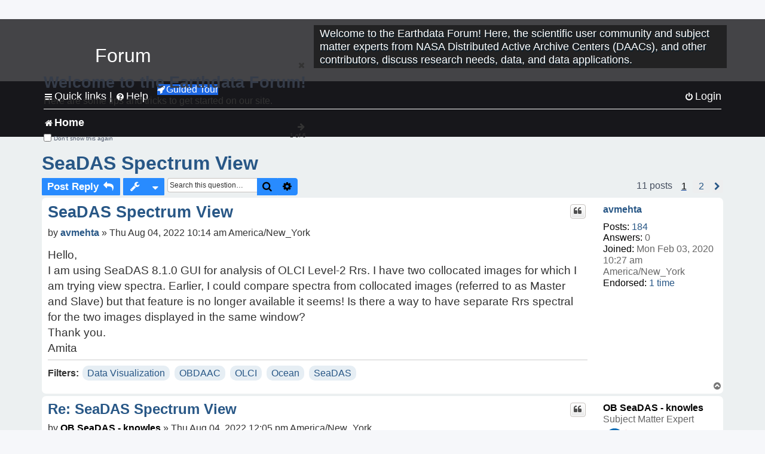

--- FILE ---
content_type: text/html; charset=UTF-8
request_url: https://forum.earthdata.nasa.gov/viewtopic.php?t=3380&sid=72f0173272bb2c1d2dd1f442e44a560e
body_size: 57850
content:
<!DOCTYPE html>
<html dir="ltr" lang="en-us">
<head>
<meta charset="utf-8" />
<meta http-equiv="X-UA-Compatible" content="IE=edge">
<meta name="viewport" content="width=device-width, initial-scale=1" />
<meta name="google-site-verification" content="xcNHvgwg5nBw1wZ2mw8I2wAQsiZHYdu6Z-XLEcnnZrM" />
<meta name="keywords" content="Data Visualization, OBDAAC, OLCI, Ocean, SeaDAS">
<title>SeaDAS Spectrum View - Earthdata Forum</title>

<!-- Uploading Earthdata UI Library -->
<!-- https://cdn.earthdata.nasa.gov/eui/latest/docs/index.html -->
<!-- Most recent compiled and tested CSS -->
<link href="https://cdn.earthdata.nasa.gov/eui/1.1.7/stylesheets/application.css" rel="stylesheet" />

<!-- Reference JQuery before eui.js-->
<script src="https://ajax.googleapis.com/ajax/libs/jquery/3.5.1/jquery.min.js"></script>
<!-- Latest compiled JavaScript-->
<script src="https://cdn.earthdata.nasa.gov/eui/1.1.7/js/eui.js"></script>

	<link rel="alternate" type="application/atom+xml" title="Feed - Earthdata Forum" href="/app.php/feed?sid=9471afd4bfbe7cc9de83e6f4ae0218b8">			<link rel="alternate" type="application/atom+xml" title="Feed - New Questions" href="/app.php/feed/topics?sid=9471afd4bfbe7cc9de83e6f4ae0218b8">		<link rel="alternate" type="application/atom+xml" title="Feed - Forum - Home" href="/app.php/feed/forum/7?sid=9471afd4bfbe7cc9de83e6f4ae0218b8">	<link rel="alternate" type="application/atom+xml" title="Feed - Question - SeaDAS Spectrum View" href="/app.php/feed/topic/3380?sid=9471afd4bfbe7cc9de83e6f4ae0218b8">	
	<link rel="canonical" href="https://forum.earthdata.nasa.gov/viewtopic.php?t=3380">

<!--
	phpBB style name: asdc
	Based on style:   prosilver (this is the default phpBB3 style)
-->

<!-- CSS files from prosilver  -->
<link href="/styles/prosilver/theme/stylesheet.css?assets_version=118" rel="stylesheet">
<link href="/styles/prosilver/theme/en_us/stylesheet.css" rel="stylesheet">


<link href="/assets/css/font-awesome.min.css?assets_version=118" rel="stylesheet">
<link href="/styles/asdc/theme/stylesheet.css?assets_version=118" rel="stylesheet">
<link href="/styles/asdc/theme/en_us/stylesheet.css?assets_version=118" rel="stylesheet">




<!--[if lte IE 9]>
	<link href="/styles/prosilver/theme/tweaks.css?assets_version=118" rel="stylesheet">
<![endif]-->

<!-- Google Tag Manager -->
<script>(function(w,d,s,l,i){w[l]=w[l]||[];w[l].push({'gtm.start':
new Date().getTime(),event:'gtm.js'});var f=d.getElementsByTagName(s)[0],
j=d.createElement(s),dl=l!='dataLayer'?'&l='+l:'';j.async=true;j.src=
'https://www.googletagmanager.com/gtm.js?id='+i+dl;f.parentNode.insertBefore(j,f);
})(window,document,'script','dataLayer','GTM-WNP7MLF');</script>
<!-- End Google Tag Manager -->


	
<link href="./ext/kinerity/bestanswer/styles/prosilver/theme/bestanswer.css?assets_version=118" rel="stylesheet" media="screen" />
<link href="./ext/paul999/mention/styles/all/theme/mention.css?assets_version=118" rel="stylesheet" media="screen" />
<link href="./ext/phpbb/pages/styles/prosilver/theme/pages_common.css?assets_version=118" rel="stylesheet" media="screen" />
<link href="./ext/robertheim/topictags/styles/prosilver/theme/rh_topictags.css?assets_version=118" rel="stylesheet" media="screen" />
<link href="./ext/sniper/tables/styles/prosilver/theme/tables.css?assets_version=118" rel="stylesheet" media="screen" />



<!-- CSS files from asdc  -->
<link href="/styles/asdc/theme/prosilver_overwrite.css" rel="stylesheet">
<link href="/styles/asdc/theme/custom.css" rel="stylesheet">
<link href="/styles/asdc/theme/toggle-switch.css" rel="stylesheet" />

<!-- Crazy Egg Heat Map Metrics Monitoring script -->
<script type="text/javascript" src="//script.crazyegg.com/pages/scripts/0013/2090.js" async="async"></script>
<script async type="text/javascript" src="https://dap.digitalgov.gov/Universal-Federated-Analytics-Min.js?agency=NASA&subagency=LARC" id="_fed_an_ua_tag"></script>
</head>
<body id="phpbb" class="nojs notouch section-viewtopic ltr ">
	<div id="earthdata-tophat2" style="height: 32px;"></div>

<!-- Google Tag Manager (noscript) -->
<noscript><iframe src="https://www.googletagmanager.com/ns.html?id=GTM-WNP7MLF"
height="0" width="0" style="display:none;visibility:hidden"></iframe></noscript>
<!-- End Google Tag Manager (noscript) -->

<!-- Add the Status banner -->
<div id="earthdata-notification-banner"></div>
<!-- End Status banner -->

<div id="wrap" class="wrap">
	<a id="top" class="top-anchor" accesskey="t"></a>
	<div id="page-header">
		<div class="headerbar" role="banner">
					<div class="inner">
				<div id="site-description" class="site-description">
					<a id="logo" class="logo" href="/viewforum.php?f=7&amp;sid=9471afd4bfbe7cc9de83e6f4ae0218b8" title="Home">
						<span class="site_logo">
							<!-- Insert Earthdata Forum text inside logo -->
							<h1>Forum</h1>
						</span>
						<span class="a-tag-alt-text">Home Logo</span>
					</a>
					<p>Welcome to the Earthdata Forum! Here, the scientific user community and subject matter experts from NASA Distributed Active Archive Centers (DAACs), and other contributors, discuss research needs, data, and data applications.</p>
					<p class="skiplink"><a href="#start_here">Skip to content</a></p>
				</div>
			</div>
					</div>
				<div class="navbar" role="navigation">
	<div class="inner">

	<ul id="nav-main" class="nav-main linklist" role="menubar">

		<li id="quick-links" class="quick-links dropdown-container responsive-menu" data-skip-responsive="true">
			<a href="#" class="dropdown-trigger">
				<i class="icon fa-bars fa-fw" aria-hidden="true"></i><span>Quick links</span>
			</a> <span class="verticalSeparator"> |</span>
			<div class="dropdown">
				<div class="pointer"><div class="pointer-inner"></div></div>
				<ul class="dropdown-contents" role="menu">
					
											<li class="separator"></li>
																									<li>
								<a href="./viewforum.php?f=7&noReplies=noResponse&amp;sid=9471afd4bfbe7cc9de83e6f4ae0218b8" role="menuitem">
									<i class="icon fa-file-o fa-fw icon-gray" aria-hidden="true"></i><span>Unanswered questions</span>
								</a>
							</li>
							<li>
								<a href="./search.php?search_id=active_topics&amp;sid=9471afd4bfbe7cc9de83e6f4ae0218b8" role="menuitem">
									<i class="icon fa-file-o fa-fw icon-blue" aria-hidden="true"></i><span>Active questions</span>
								</a>
							</li>
							
					
										<li class="separator"></li>

									</ul>
			</div>
		</li>

		
<li id="user-guides" class="quick-links dropdown-container responsive-menu" data-skip-responsive="true">
  <a href="#" class="dropdown-trigger">
    <i class="icon fa-question-circle fa-fw" aria-hidden="true"></i><span>Help</span>
  </a>
  <div class="dropdown">
    <div class="pointer">
      <div class="pointer-inner"></div>
    </div>
    <ul class="dropdown-contents" role="menu">
      <li data-last-responsive="true">
        <a href="/app.php/tag/Data+Recipes/AND?&amp;sid=9471afd4bfbe7cc9de83e6f4ae0218b8" title="Data recipes" role="menuitem">
            <i class="icon fa-book fa-fw" aria-hidden="true"></i><span>Data Recipes</span>
        </a>
      </li>
      <li data-last-responsive="true">
        <a href="/app.php/tag/FAQ/AND?&amp;sid=9471afd4bfbe7cc9de83e6f4ae0218b8" rel="help" title="Frequently Asked Questions" role="menuitem">
          <i class="icon fa-question-circle fa-fw" aria-hidden="true"></i><span>FAQ</span>
          <span class="screen-reader-only">(PDF will open in new tab)</span>
        </a>
      </li>
      <li data-last-responsive="true">
        <a href="https://forum.earthdata.nasa.gov/viewtopic.php?f=7&amp;t=129&amp;sid=9471afd4bfbe7cc9de83e6f4ae0218b8" title="Filter Definitions" role="menuitem">
            <i class="icon fa-book fa-fw" aria-hidden="true"></i><span>What do these filter items mean?</span>
        </a>
      </li>
      <li data-last-responsive="true">
        <a href="./viewforum.php?t=6207&amp;sid=9471afd4bfbe7cc9de83e6f4ae0218b8" role="menuitem">
          <i class="icon fa-file-o fa-fw icon-gray" aria-hidden="true"></i><span>How to Cite</span>
        </a>
      </li>
      <li data-last-responsive="true">
        <a href="ucp.php?mode=terms&amp;sid=9471afd4bfbe7cc9de83e6f4ae0218b8" title="Usage Terms and Copyright" role="menuitem" rel="nofollow noopener" target="_blank">
          <i class="icon fa-book fa-fw" aria-hidden="true"></i><span>Usage Terms and Copyright</span>
        </a>
      </li>
      <li data-last-responsive="true">
        <a href="/ext/asdc/asdc/files/userguide.pdf?sid=9471afd4bfbe7cc9de83e6f4ae0218b8" title="General User Guide" role="menuitem" rel="nofollow noopener" target="_blank">
          <i class="icon fa-file-pdf-o" aria-hidden="true"></i><span>General User Guide</span>
          <span class="screen-reader-only">(PDF will open in new tab)</span>
        </a>
      
                  </li>
      
    </ul>
  </div>
</li>		<button class="eui-btn guided-tour-button" id="guided-tour-modal-button" name="guided_tour_modal" href="#guided_tour_modal"><i class="icon fa-rocket" aria-hidden="true"></i>Guided Tour</button>
			<div id="guided_tour_modal" class="eui-modal-content tour-modals">
				<span style="float: right;" ><i class="icon fa-close" id="guided-tour-close" aria-hidden="true"></i></span>
				<h2 class="first confirm_redirect_link-text" style="font-size: 1.7rem; text-transform: none;">Welcome to the Earthdata Forum!</h2>
				<p id="tour_modal_content" style="font-size: 1rem; word-wrap: normal;">
				Here are some tips and tricks to get you started:
				</p>
				<img src=" " id="tour_modal_image"></img>
				<div>
					<div id="tour_buttons">
						<button id="guided-tour-modal-button-previous" name="guided_tour_modal2" href="#guided_tour_modal2"><i class="icon fa-arrow-left" aria-hidden="true"></i></button>
						<button id="guided-tour-modal-button-next" name="guided_tour_modal2" href="#guided_tour_modal2"><i class="icon fa-arrow-right" aria-hidden="true"></i></button>
					</div><br>
					
					<div id="tour-pagination">
					</div>
					
					<div id="do-not-show-div">
						<input type="checkbox" id="do-not-show" name="do-not-show" value="1">
						<label id="do-not-show-label" for="do-not-show"> Don't show this again</label><br>
					</div>
				</div>
			</div>
		
		<!-- <li data-last-responsive="true">
			<a rel="help" title="Frequently Asked Questions" role="menuitem">
				<i class="icon fa-book fa-fw" aria-hidden="true"></i><span>Data Recipes</span>
			</a>
		</li> -->


				
			<li class="rightside"  data-skip-responsive="true">
			<a href="./ucp.php?mode=login&amp;redirect=viewtopic.php%3Ft%3D3380&amp;sid=9471afd4bfbe7cc9de83e6f4ae0218b8" title="Login" accesskey="x" role="menuitem">
				<i class="icon fa-power-off fa-fw" aria-hidden="true"></i><span>Login</span>
			</a>
		</li>
						</ul>

	<ul id="nav-breadcrumbs" class="nav-breadcrumbs linklist navlinks" role="menubar">
				
		
		<li class="breadcrumbs" itemscope itemtype="https://schema.org/BreadcrumbList">

			
							<span class="crumb" itemtype="https://schema.org/ListItem" itemprop="itemListElement" itemscope><a itemprop="item" href="/viewforum.php?f=7&amp;sid=9471afd4bfbe7cc9de83e6f4ae0218b8" accesskey="h" data-navbar-reference="index"><i class="icon fa-home fa-fw"></i><span itemprop="name">Home</span></a><meta itemprop="position" content="1" /></span>
		
																	

					</li>

		
					<li class="rightside responsive-search">
				<a href="./search.php?sid=9471afd4bfbe7cc9de83e6f4ae0218b8" title="View the advanced search options" role="menuitem">
					<i class="icon fa-search fa-fw" aria-hidden="true"></i><span class="sr-only">Search</span>
				</a>
			</li>
			</ul>

	</div>
</div>
	</div>

	
	<a id="start_here" class="anchor"></a>
	<div id="page-body" class="page-body" role="main">
		
		<script>document.cookie = 'postingSelectedTags=; SameSite=Strict; expires=Thu, 01 Jan 1970 00:00:01 GMT;';</script>
<h2 class="topic-title"><a href="./viewtopic.php?t=3380&amp;sid=9471afd4bfbe7cc9de83e6f4ae0218b8">SeaDAS Spectrum View</a></h2>
<!-- NOTE: remove the style="display: none" when you want to have the forum description on the topic body -->
<div style="display: none !important;">Use this Forum to find information on, or ask a question about, NASA Earth Science data.<br /></div>
<input type="hidden" id="favorite_user_id" name="favorite_user_id" value="1">


<div class="action-bar bar-top">
	
			<a href="./posting.php?mode=reply&amp;t=3380&amp;sid=9471afd4bfbe7cc9de83e6f4ae0218b8" class="button" title="Post a reply">
							<span>Post Reply</span> <i class="icon fa-reply fa-fw" aria-hidden="true"></i>
					</a>
	
			<div class="dropdown-container dropdown-button-control topic-tools">
		<span title="Question tools" class="button button-secondary dropdown-trigger dropdown-select">
			<i class="icon fa-wrench fa-fw" aria-hidden="true"></i>
			<span class="caret"><i class="icon fa-sort-down fa-fw" aria-hidden="true"></i></span>
		</span>
		<div class="dropdown">
			<div class="pointer"><div class="pointer-inner"></div></div>
			<ul class="dropdown-contents">
																												<li>
					<a href="./viewtopic.php?t=3380&amp;sid=9471afd4bfbe7cc9de83e6f4ae0218b8&amp;view=print" title="Print view" accesskey="p">
						<i class="icon fa-print fa-fw" aria-hidden="true"></i><span>Print view</span>
					</a>
				</li>
											</ul>
		</div>
	</div>
	
			<div class="search-box" role="search">
			<form method="get" id="topic-search" action="./search.php?sid=9471afd4bfbe7cc9de83e6f4ae0218b8">
			<fieldset>
			<legend style="display:none;">Search</legend>
				<input class="inputbox search tiny"  type="search" name="keywords" id="search_keywords" size="20" placeholder="Search this question…" title="Search"/>
				<button class="button button-search" type="submit" title="Search">
					<i class="icon fa-search fa-fw" aria-hidden="true"></i><span class="sr-only">Search</span>
				</button>
				<a href="./search.php?sid=9471afd4bfbe7cc9de83e6f4ae0218b8" class="button button-search-end" title="Advanced search">
					<i class="icon fa-cog fa-fw" aria-hidden="true"></i><span class="sr-only">Advanced search</span>
				</a>
				<input type="hidden" name="t" value="3380" />
<input type="hidden" name="sf" value="msgonly" />
<input type="hidden" name="sid" value="9471afd4bfbe7cc9de83e6f4ae0218b8" />

			</fieldset>
			</form>
		</div>
	
	
			<div class="pagination">
			11 posts
							<ul>
		<li class="active"><span>1</span></li>
				<li><a class="inactive" href="./viewtopic.php?t=3380&amp;sid=9471afd4bfbe7cc9de83e6f4ae0218b8&amp;start=10" role="button"><span>2</span></a></li>
				<li class="arrow next"><a class="button-pagination button-icon-only" href="./viewtopic.php?t=3380&amp;sid=9471afd4bfbe7cc9de83e6f4ae0218b8&amp;start=10" rel="next" role="button"><i class="icon fa-chevron-right fa-fw" aria-hidden="true"></i><span class="sr-only">Next</span></a></li>
	</ul>
					</div>
		</div>




			<div id="p12092" class="post has-profile bg2">
		<div  class="inner ">

		<dl class="postprofile" id="profile12092">
			<dt class="no-profile-rank no-avatar">
				<div class="avatar-container">
																			</div>
								<a href="./memberlist.php?mode=viewprofile&amp;u=2175&amp;sid=9471afd4bfbe7cc9de83e6f4ae0218b8" class="username">avmehta</a>							</dt>

									
		<dd class="profile-posts"><strong>Posts:</strong> <a href="./search.php?author_id=2175&amp;sr=posts&amp;sid=9471afd4bfbe7cc9de83e6f4ae0218b8">184</a></dd>		<dd class="profile-joined"><strong>Joined:</strong> Mon Feb 03, 2020 10:27 am America/New_York</dd>		
		
		
<dd id="list_inner_hidden_container_12092" jxdom-closest="dl.postprofile" jxdom-find="dd.profile-joined" jxdom-action="before" >
<div class="profile-answers"><strong>Answers:</strong> 0</div>
</dd>
				    <!-- <dd class="profile-posts" data-user-give-id="2175"></dd> -->
    <dd class="profile-posts" data-user-receive-id="2175"><strong>Endorsed:</strong> <a href="/app.php/thankslist/givens/2175/false?tslash=&amp;sid=9471afd4bfbe7cc9de83e6f4ae0218b8">1 time</a></dd>

						
		</dl>

		<div class="postbody">
						<div id="post_content12092">

						<h3 class="first"><a href="#p12092">SeaDAS Spectrum View</a></h3>
			
																<ul class="post-buttons">
																																									<li>
							<a href="./posting.php?mode=quote&amp;p=12092&amp;sid=9471afd4bfbe7cc9de83e6f4ae0218b8" title="Reply with quote" class="button button-icon-only">
								<i class="icon fa-quote-left fa-fw" aria-hidden="true"></i><span class="sr-only">Quote</span>
							</a>
						</li>
															</ul>
							<ul style="float:right; list-style: none; padding-right: 3px">
	</ul>

						<p class="author">
								<span class="responsive-hide">by <strong><a href="./memberlist.php?mode=viewprofile&amp;u=2175&amp;sid=9471afd4bfbe7cc9de83e6f4ae0218b8" class="username">avmehta</a></strong> &raquo; </span>Thu Aug 04, 2022 10:14 am America/New_York
			</p>
			
			
			
			<div class="content">Hello,<br>
      I am using SeaDAS 8.1.0 GUI for analysis of OLCI Level-2 Rrs. I have two collocated images for which I am trying view spectra. Earlier, I could compare spectra from collocated images (referred to as Master and Slave) but that feature is no longer available it seems! Is there a way to have separate Rrs spectral for the two images displayed in the same window?<br>
Thank you.<br>
Amita</div>

			
			
									
						<div id='list_thanks12092'>
</div>
<div id='div_post_reput12092'>
</div>
			
			<hr/>
<strong>Filters:</strong>
	<div class="rh_tag"><a href="/app.php/tag/Data+Visualization?sid=9471afd4bfbe7cc9de83e6f4ae0218b8">Data Visualization</a></div>
	<div class="rh_tag"><a href="/app.php/tag/OBDAAC?sid=9471afd4bfbe7cc9de83e6f4ae0218b8">OBDAAC</a></div>
	<div class="rh_tag"><a href="/app.php/tag/OLCI?sid=9471afd4bfbe7cc9de83e6f4ae0218b8">OLCI</a></div>
	<div class="rh_tag"><a href="/app.php/tag/Ocean?sid=9471afd4bfbe7cc9de83e6f4ae0218b8">Ocean</a></div>
	<div class="rh_tag"><a href="/app.php/tag/SeaDAS?sid=9471afd4bfbe7cc9de83e6f4ae0218b8">SeaDAS</a></div>
			</div>

		</div>

				<div class="back2top">
						<a href="#top" class="top" title="Top">
				<i class="icon fa-chevron-circle-up fa-fw icon-gray" aria-hidden="true"></i>
				<span class="sr-only">Top</span>
			</a>
					</div>
		
		</div>
	</div>

	<hr class="divider" />
				<div id="p12098" class="post has-profile bg1">
		<div  class="inner ">

		<dl class="postprofile" id="profile12098">
			<dt class="has-profile-rank no-avatar">
				<div class="avatar-container">
																			</div>
								<a href="./memberlist.php?mode=viewprofile&amp;u=2495&amp;sid=9471afd4bfbe7cc9de83e6f4ae0218b8" style="color: #000000;" class="username-coloured-post">OB SeaDAS - knowles</a>							</dt>

						<dd class="profile-rank">Subject Matter Expert<br /><img src="./images/ranks/asdc_ranks/SMEsmallLng.png" alt="Subject Matter Expert" title="Subject Matter Expert" /></dd>			
		<dd class="profile-posts"><strong>Posts:</strong> <a href="./search.php?author_id=2495&amp;sr=posts&amp;sid=9471afd4bfbe7cc9de83e6f4ae0218b8">312</a></dd>		<dd class="profile-joined"><strong>Joined:</strong> Mon Apr 07, 2008 4:40 pm America/New_York</dd>		
		
		
<dd id="list_inner_hidden_container_12098" jxdom-closest="dl.postprofile" jxdom-find="dd.profile-joined" jxdom-action="before" >
<div class="profile-answers"><strong>Answers:</strong> 0</div>
</dd>
				    <!-- <dd class="profile-posts" data-user-give-id="2495"></dd> -->
    <dd class="profile-posts" data-user-receive-id="2495"><strong>Endorsed:</strong> <a href="/app.php/thankslist/givens/2495/false?tslash=&amp;sid=9471afd4bfbe7cc9de83e6f4ae0218b8">4 times</a></dd>

						
		</dl>

		<div class="postbody">
						<div id="post_content12098">

						<h3 ><a href="#p12098">Re: SeaDAS Spectrum View</a></h3>
			
																<ul class="post-buttons">
																																									<li>
							<a href="./posting.php?mode=quote&amp;p=12098&amp;sid=9471afd4bfbe7cc9de83e6f4ae0218b8" title="Reply with quote" class="button button-icon-only">
								<i class="icon fa-quote-left fa-fw" aria-hidden="true"></i><span class="sr-only">Quote</span>
							</a>
						</li>
															</ul>
							<ul style="float:right; list-style: none; padding-right: 3px">
	</ul>

						<p class="author">
								<span class="responsive-hide">by <strong><a href="./memberlist.php?mode=viewprofile&amp;u=2495&amp;sid=9471afd4bfbe7cc9de83e6f4ae0218b8" style="color: #000000;" class="username-coloured-post">OB SeaDAS - knowles</a></strong> &raquo; </span>Thu Aug 04, 2022 12:05 pm America/New_York
			</p>
			
			
			
			<div class="content">I think what you are asking about is the location of the Spectrum View tool.  For SeaDAS this tool is located in the Analysis toolbar, or can be found in Menu &gt; Optical &gt; Spectrum View.  Another way to find a tool is to type the tool name in the search field at the top right of SeaDAS 8<br>
<br>
For any file which is identified by SeaDAS as containing a spectral component in the data, the Spectrum View tool can display all the relevant bands in a single plot across the spectrum.<br>
<br>
To determine whether SeaDAS has identified a particular band as containing a spectral component, for an open file, in the File Manager right click on a band and select "Properties".  In the Properties window for the band, if the field "Spectral Wavelength" contains a value then SeaDAS can use this spectral component in tools such as Spectrum View.  If it does not contain a value, you can manually edit "Spectral Wavelength" if you wish.</div>

			
			
									
						<div id='list_thanks12098'>
</div>
<div id='div_post_reput12098'>
</div>
			
						</div>

		</div>

				<div class="back2top">
						<a href="#top" class="top" title="Top">
				<i class="icon fa-chevron-circle-up fa-fw icon-gray" aria-hidden="true"></i>
				<span class="sr-only">Top</span>
			</a>
					</div>
		
		</div>
	</div>

	<hr class="divider" />
				<div id="p12101" class="post has-profile bg2">
		<div  class="inner ">

		<dl class="postprofile" id="profile12101">
			<dt class="no-profile-rank no-avatar">
				<div class="avatar-container">
																			</div>
								<a href="./memberlist.php?mode=viewprofile&amp;u=2175&amp;sid=9471afd4bfbe7cc9de83e6f4ae0218b8" class="username">avmehta</a>							</dt>

									
		<dd class="profile-posts"><strong>Posts:</strong> <a href="./search.php?author_id=2175&amp;sr=posts&amp;sid=9471afd4bfbe7cc9de83e6f4ae0218b8">184</a></dd>		<dd class="profile-joined"><strong>Joined:</strong> Mon Feb 03, 2020 10:27 am America/New_York</dd>		
		
		
<dd id="list_inner_hidden_container_12101" jxdom-closest="dl.postprofile" jxdom-find="dd.profile-joined" jxdom-action="before" >
<div class="profile-answers"><strong>Answers:</strong> 0</div>
</dd>
				    <!-- <dd class="profile-posts" data-user-give-id="2175"></dd> -->
    <dd class="profile-posts" data-user-receive-id="2175"><strong>Endorsed:</strong> <a href="/app.php/thankslist/givens/2175/false?tslash=&amp;sid=9471afd4bfbe7cc9de83e6f4ae0218b8">1 time</a></dd>

						
		</dl>

		<div class="postbody">
						<div id="post_content12101">

						<h3 ><a href="#p12101">Re: SeaDAS Spectrum View</a></h3>
			
																<ul class="post-buttons">
																																									<li>
							<a href="./posting.php?mode=quote&amp;p=12101&amp;sid=9471afd4bfbe7cc9de83e6f4ae0218b8" title="Reply with quote" class="button button-icon-only">
								<i class="icon fa-quote-left fa-fw" aria-hidden="true"></i><span class="sr-only">Quote</span>
							</a>
						</li>
															</ul>
							<ul style="float:right; list-style: none; padding-right: 3px">
	</ul>

						<p class="author">
								<span class="responsive-hide">by <strong><a href="./memberlist.php?mode=viewprofile&amp;u=2175&amp;sid=9471afd4bfbe7cc9de83e6f4ae0218b8" class="username">avmehta</a></strong> &raquo; </span>Thu Aug 04, 2022 2:24 pm America/New_York
			</p>
			
			
			
			<div class="content">Hello,<br>
    I know where the 'spectrum view' is. The problem I have is with the filtering option! It is not the same as it was in the previous version! Earlier I used to be able to choose to plot Rhos or Rrs<br>
with different symbols (for example see the attached SpectralView1) -- now it just plots all spectral components and can't tell which one is which (SpectralView2)!  <br>
Thanks.<br>
Amita<div class="inline-attachment">
			
		
				<dl class="file">
			<dt class="attach-image"><img src="./download/file.php?id=731&amp;sid=9471afd4bfbe7cc9de83e6f4ae0218b8" class="postimage" alt="SpectralView1.png" onclick="viewableArea(this);" /></dt>
						<!-- <dd>SpectralView1.png (62.65 KiB) Not viewed yet</dd> -->
		</dl>
		
		
			</div><div class="inline-attachment">
			
		
				<dl class="file">
			<dt class="attach-image"><img src="./download/file.php?id=731&amp;sid=9471afd4bfbe7cc9de83e6f4ae0218b8" class="postimage" alt="SpectralView1.png" onclick="viewableArea(this);" /></dt>
						<!-- <dd>SpectralView1.png (62.65 KiB) Not viewed yet</dd> -->
		</dl>
		
		
			</div></div>

			
							<dl class="attachbox">
					<dt>
						Attachments
					</dt>
											<dd>
			
		
				<dl class="file">
			<dt class="attach-image"><img src="./download/file.php?id=732&amp;sid=9471afd4bfbe7cc9de83e6f4ae0218b8" class="postimage" alt="SpectralView2.png" onclick="viewableArea(this);" /></dt>
						<!-- <dd>SpectralView2.png (456.1 KiB) Not viewed yet</dd> -->
		</dl>
		
		
			</dd>
									</dl>
			
									
						<div id='list_thanks12101'>
</div>
<div id='div_post_reput12101'>
</div>
			
						</div>

		</div>

				<div class="back2top">
						<a href="#top" class="top" title="Top">
				<i class="icon fa-chevron-circle-up fa-fw icon-gray" aria-hidden="true"></i>
				<span class="sr-only">Top</span>
			</a>
					</div>
		
		</div>
	</div>

	<hr class="divider" />
				<div id="p12259" class="post has-profile bg1">
		<div  class="inner ">

		<dl class="postprofile" id="profile12259">
			<dt class="has-profile-rank no-avatar">
				<div class="avatar-container">
																			</div>
								<a href="./memberlist.php?mode=viewprofile&amp;u=2495&amp;sid=9471afd4bfbe7cc9de83e6f4ae0218b8" style="color: #000000;" class="username-coloured-post">OB SeaDAS - knowles</a>							</dt>

						<dd class="profile-rank">Subject Matter Expert<br /><img src="./images/ranks/asdc_ranks/SMEsmallLng.png" alt="Subject Matter Expert" title="Subject Matter Expert" /></dd>			
		<dd class="profile-posts"><strong>Posts:</strong> <a href="./search.php?author_id=2495&amp;sr=posts&amp;sid=9471afd4bfbe7cc9de83e6f4ae0218b8">312</a></dd>		<dd class="profile-joined"><strong>Joined:</strong> Mon Apr 07, 2008 4:40 pm America/New_York</dd>		
		
		
<dd id="list_inner_hidden_container_12259" jxdom-closest="dl.postprofile" jxdom-find="dd.profile-joined" jxdom-action="before" >
<div class="profile-answers"><strong>Answers:</strong> 0</div>
</dd>
				    <!-- <dd class="profile-posts" data-user-give-id="2495"></dd> -->
    <dd class="profile-posts" data-user-receive-id="2495"><strong>Endorsed:</strong> <a href="/app.php/thankslist/givens/2495/false?tslash=&amp;sid=9471afd4bfbe7cc9de83e6f4ae0218b8">4 times</a></dd>

						
		</dl>

		<div class="postbody">
						<div id="post_content12259">

						<h3 ><a href="#p12259">Re: SeaDAS Spectrum View</a></h3>
			
																<ul class="post-buttons">
																																									<li>
							<a href="./posting.php?mode=quote&amp;p=12259&amp;sid=9471afd4bfbe7cc9de83e6f4ae0218b8" title="Reply with quote" class="button button-icon-only">
								<i class="icon fa-quote-left fa-fw" aria-hidden="true"></i><span class="sr-only">Quote</span>
							</a>
						</li>
															</ul>
							<ul style="float:right; list-style: none; padding-right: 3px">
	</ul>

						<p class="author">
								<span class="responsive-hide">by <strong><a href="./memberlist.php?mode=viewprofile&amp;u=2495&amp;sid=9471afd4bfbe7cc9de83e6f4ae0218b8" style="color: #000000;" class="username-coloured-post">OB SeaDAS - knowles</a></strong> &raquo; </span>Tue Aug 16, 2022 2:04 pm America/New_York
			</p>
			
			
			
			<div class="content">I don't believe the problem you are experiencing is associated with any difference between SeaDAS 8.2.0 and the prior SeaDAS 7 versions.  The problem with your last plot is likely that you don't have your bands grouped together into folders in the File Manager.<br>
<br>
See the two attached images.  The bands need to be grouped into folders in order for Spectrum Plot to understand that particular bands should be grouped together in the plot.<br>
<br>
Grouped bands
<div class="inline-attachment">
			
		
				<dl class="file">
			<dt class="attach-image"><img src="./download/file.php?id=745&amp;sid=9471afd4bfbe7cc9de83e6f4ae0218b8" class="postimage" alt="grouped.png" onclick="viewableArea(this);" /></dt>
						<!-- <dd>grouped.png (59.86 KiB) Not viewed yet</dd> -->
		</dl>
		
		
			</div>

Ungrouped bands
<div class="inline-attachment">
			
		
				<dl class="file">
			<dt class="attach-image"><img src="./download/file.php?id=746&amp;sid=9471afd4bfbe7cc9de83e6f4ae0218b8" class="postimage" alt="ungrouped.png" onclick="viewableArea(this);" /></dt>
						<!-- <dd>ungrouped.png (56.76 KiB) Not viewed yet</dd> -->
		</dl>
		
		
			</div>

To group the bands you can right click on the filename in the File Manager, then select properties, then specify the grouping in the field "Band Grouping" as a colon delimited string.  For instance "Rrs:rhos:nLw"<br>
<br>
Files such as the NASA OBDAAC level 2 files, can be loaded and recognized by SeaDAS, and predefined band groupings will be applied by default.  Files which don't have a reader which specifically groups the bands, may or may not group the band depending on the metadata of the file and how the file is imported into SeaDAS.</div>

			
			
									
						<div id='list_thanks12259'>
</div>
<div id='div_post_reput12259'>
</div>
			
						</div>

		</div>

				<div class="back2top">
						<a href="#top" class="top" title="Top">
				<i class="icon fa-chevron-circle-up fa-fw icon-gray" aria-hidden="true"></i>
				<span class="sr-only">Top</span>
			</a>
					</div>
		
		</div>
	</div>

	<hr class="divider" />
				<div id="p13001" class="post has-profile bg2">
		<div  class="inner ">

		<dl class="postprofile" id="profile13001">
			<dt class="no-profile-rank no-avatar">
				<div class="avatar-container">
																			</div>
								<a href="./memberlist.php?mode=viewprofile&amp;u=2175&amp;sid=9471afd4bfbe7cc9de83e6f4ae0218b8" class="username">avmehta</a>							</dt>

									
		<dd class="profile-posts"><strong>Posts:</strong> <a href="./search.php?author_id=2175&amp;sr=posts&amp;sid=9471afd4bfbe7cc9de83e6f4ae0218b8">184</a></dd>		<dd class="profile-joined"><strong>Joined:</strong> Mon Feb 03, 2020 10:27 am America/New_York</dd>		
		
		
<dd id="list_inner_hidden_container_13001" jxdom-closest="dl.postprofile" jxdom-find="dd.profile-joined" jxdom-action="before" >
<div class="profile-answers"><strong>Answers:</strong> 0</div>
</dd>
				    <!-- <dd class="profile-posts" data-user-give-id="2175"></dd> -->
    <dd class="profile-posts" data-user-receive-id="2175"><strong>Endorsed:</strong> <a href="/app.php/thankslist/givens/2175/false?tslash=&amp;sid=9471afd4bfbe7cc9de83e6f4ae0218b8">1 time</a></dd>

						
		</dl>

		<div class="postbody">
						<div id="post_content13001">

						<h3 ><a href="#p13001">Re: SeaDAS Spectrum View</a></h3>
			
																<ul class="post-buttons">
																																									<li>
							<a href="./posting.php?mode=quote&amp;p=13001&amp;sid=9471afd4bfbe7cc9de83e6f4ae0218b8" title="Reply with quote" class="button button-icon-only">
								<i class="icon fa-quote-left fa-fw" aria-hidden="true"></i><span class="sr-only">Quote</span>
							</a>
						</li>
															</ul>
							<ul style="float:right; list-style: none; padding-right: 3px">
	</ul>

						<p class="author">
								<span class="responsive-hide">by <strong><a href="./memberlist.php?mode=viewprofile&amp;u=2175&amp;sid=9471afd4bfbe7cc9de83e6f4ae0218b8" class="username">avmehta</a></strong> &raquo; </span>Tue Nov 01, 2022 3:06 pm America/New_York
			</p>
			
			
			
			<div class="content">Hi Danny, <br>
      Thanks for your previous email, which was a while ago! <br>
I have a question about grouping bands. If I am using a file with two collocated images, I have two sets of Rrs. How do I group them in different 'band groups'? I don't see a way to highlight and select bands. <br>
Thank you.<br>
Amita</div>

			
			
									
						<div id='list_thanks13001'>
</div>
<div id='div_post_reput13001'>
</div>
			
						</div>

		</div>

				<div class="back2top">
						<a href="#top" class="top" title="Top">
				<i class="icon fa-chevron-circle-up fa-fw icon-gray" aria-hidden="true"></i>
				<span class="sr-only">Top</span>
			</a>
					</div>
		
		</div>
	</div>

	<hr class="divider" />
				<div id="p13021" class="post has-profile bg1">
		<div  class="inner ">

		<dl class="postprofile" id="profile13021">
			<dt class="has-profile-rank no-avatar">
				<div class="avatar-container">
																			</div>
								<a href="./memberlist.php?mode=viewprofile&amp;u=2495&amp;sid=9471afd4bfbe7cc9de83e6f4ae0218b8" style="color: #000000;" class="username-coloured-post">OB SeaDAS - knowles</a>							</dt>

						<dd class="profile-rank">Subject Matter Expert<br /><img src="./images/ranks/asdc_ranks/SMEsmallLng.png" alt="Subject Matter Expert" title="Subject Matter Expert" /></dd>			
		<dd class="profile-posts"><strong>Posts:</strong> <a href="./search.php?author_id=2495&amp;sr=posts&amp;sid=9471afd4bfbe7cc9de83e6f4ae0218b8">312</a></dd>		<dd class="profile-joined"><strong>Joined:</strong> Mon Apr 07, 2008 4:40 pm America/New_York</dd>		
		
		
<dd id="list_inner_hidden_container_13021" jxdom-closest="dl.postprofile" jxdom-find="dd.profile-joined" jxdom-action="before" >
<div class="profile-answers"><strong>Answers:</strong> 0</div>
</dd>
				    <!-- <dd class="profile-posts" data-user-give-id="2495"></dd> -->
    <dd class="profile-posts" data-user-receive-id="2495"><strong>Endorsed:</strong> <a href="/app.php/thankslist/givens/2495/false?tslash=&amp;sid=9471afd4bfbe7cc9de83e6f4ae0218b8">4 times</a></dd>

						
		</dl>

		<div class="postbody">
						<div id="post_content13021">

						<h3 ><a href="#p13021">Re: SeaDAS Spectrum View</a></h3>
			
																<ul class="post-buttons">
																																									<li>
							<a href="./posting.php?mode=quote&amp;p=13021&amp;sid=9471afd4bfbe7cc9de83e6f4ae0218b8" title="Reply with quote" class="button button-icon-only">
								<i class="icon fa-quote-left fa-fw" aria-hidden="true"></i><span class="sr-only">Quote</span>
							</a>
						</li>
															</ul>
							<ul style="float:right; list-style: none; padding-right: 3px">
	</ul>

						<p class="author">
								<span class="responsive-hide">by <strong><a href="./memberlist.php?mode=viewprofile&amp;u=2495&amp;sid=9471afd4bfbe7cc9de83e6f4ae0218b8" style="color: #000000;" class="username-coloured-post">OB SeaDAS - knowles</a></strong> &raquo; </span>Wed Nov 02, 2022 11:20 am America/New_York
			</p>
			
			
			
			<div class="content">Can you post a screenshot of the File Manager GUI, it's bands in the folder, so we can know what you are trying to group?  Also explain what your desired grouping is.</div>

			
			
									
						<div id='list_thanks13021'>
</div>
<div id='div_post_reput13021'>
</div>
			
						</div>

		</div>

				<div class="back2top">
						<a href="#top" class="top" title="Top">
				<i class="icon fa-chevron-circle-up fa-fw icon-gray" aria-hidden="true"></i>
				<span class="sr-only">Top</span>
			</a>
					</div>
		
		</div>
	</div>

	<hr class="divider" />
				<div id="p13067" class="post has-profile bg2">
		<div  class="inner ">

		<dl class="postprofile" id="profile13067">
			<dt class="no-profile-rank no-avatar">
				<div class="avatar-container">
																			</div>
								<a href="./memberlist.php?mode=viewprofile&amp;u=2175&amp;sid=9471afd4bfbe7cc9de83e6f4ae0218b8" class="username">avmehta</a>							</dt>

									
		<dd class="profile-posts"><strong>Posts:</strong> <a href="./search.php?author_id=2175&amp;sr=posts&amp;sid=9471afd4bfbe7cc9de83e6f4ae0218b8">184</a></dd>		<dd class="profile-joined"><strong>Joined:</strong> Mon Feb 03, 2020 10:27 am America/New_York</dd>		
		
		
<dd id="list_inner_hidden_container_13067" jxdom-closest="dl.postprofile" jxdom-find="dd.profile-joined" jxdom-action="before" >
<div class="profile-answers"><strong>Answers:</strong> 0</div>
</dd>
				    <!-- <dd class="profile-posts" data-user-give-id="2175"></dd> -->
    <dd class="profile-posts" data-user-receive-id="2175"><strong>Endorsed:</strong> <a href="/app.php/thankslist/givens/2175/false?tslash=&amp;sid=9471afd4bfbe7cc9de83e6f4ae0218b8">1 time</a></dd>

						
		</dl>

		<div class="postbody">
						<div id="post_content13067">

						<h3 ><a href="#p13067">Re: SeaDAS Spectrum View</a></h3>
			
																<ul class="post-buttons">
																																									<li>
							<a href="./posting.php?mode=quote&amp;p=13067&amp;sid=9471afd4bfbe7cc9de83e6f4ae0218b8" title="Reply with quote" class="button button-icon-only">
								<i class="icon fa-quote-left fa-fw" aria-hidden="true"></i><span class="sr-only">Quote</span>
							</a>
						</li>
															</ul>
							<ul style="float:right; list-style: none; padding-right: 3px">
	</ul>

						<p class="author">
								<span class="responsive-hide">by <strong><a href="./memberlist.php?mode=viewprofile&amp;u=2175&amp;sid=9471afd4bfbe7cc9de83e6f4ae0218b8" class="username">avmehta</a></strong> &raquo; </span>Fri Nov 04, 2022 9:00 am America/New_York
			</p>
			
			
			
			<div class="content">Please see the attached image of the bands from the SeaDAS File Manager. I want to group Rrs from the two groups shown in columns 3 and 4 and plot spectra on the same plot.<br>
Thank you for your help.<br>
Amita<div class="inline-attachment">
			
		
				<dl class="file">
			<dt class="attach-image"><img src="./download/file.php?id=799&amp;sid=9471afd4bfbe7cc9de83e6f4ae0218b8" class="postimage" alt="Bands.png" onclick="viewableArea(this);" /></dt>
						<!-- <dd>Bands.png (165 KiB) Not viewed yet</dd> -->
		</dl>
		
		
			</div></div>

			
			
									
						<div id='list_thanks13067'>
</div>
<div id='div_post_reput13067'>
</div>
			
						</div>

		</div>

				<div class="back2top">
						<a href="#top" class="top" title="Top">
				<i class="icon fa-chevron-circle-up fa-fw icon-gray" aria-hidden="true"></i>
				<span class="sr-only">Top</span>
			</a>
					</div>
		
		</div>
	</div>

	<hr class="divider" />
				<div id="p13070" class="post has-profile bg1">
		<div  class="inner ">

		<dl class="postprofile" id="profile13070">
			<dt class="has-profile-rank no-avatar">
				<div class="avatar-container">
																			</div>
								<a href="./memberlist.php?mode=viewprofile&amp;u=2495&amp;sid=9471afd4bfbe7cc9de83e6f4ae0218b8" style="color: #000000;" class="username-coloured-post">OB SeaDAS - knowles</a>							</dt>

						<dd class="profile-rank">Subject Matter Expert<br /><img src="./images/ranks/asdc_ranks/SMEsmallLng.png" alt="Subject Matter Expert" title="Subject Matter Expert" /></dd>			
		<dd class="profile-posts"><strong>Posts:</strong> <a href="./search.php?author_id=2495&amp;sr=posts&amp;sid=9471afd4bfbe7cc9de83e6f4ae0218b8">312</a></dd>		<dd class="profile-joined"><strong>Joined:</strong> Mon Apr 07, 2008 4:40 pm America/New_York</dd>		
		
		
<dd id="list_inner_hidden_container_13070" jxdom-closest="dl.postprofile" jxdom-find="dd.profile-joined" jxdom-action="before" >
<div class="profile-answers"><strong>Answers:</strong> 0</div>
</dd>
				    <!-- <dd class="profile-posts" data-user-give-id="2495"></dd> -->
    <dd class="profile-posts" data-user-receive-id="2495"><strong>Endorsed:</strong> <a href="/app.php/thankslist/givens/2495/false?tslash=&amp;sid=9471afd4bfbe7cc9de83e6f4ae0218b8">4 times</a></dd>

						
		</dl>

		<div class="postbody">
						<div id="post_content13070">

						<h3 ><a href="#p13070">Re: SeaDAS Spectrum View</a></h3>
			
																<ul class="post-buttons">
																																									<li>
							<a href="./posting.php?mode=quote&amp;p=13070&amp;sid=9471afd4bfbe7cc9de83e6f4ae0218b8" title="Reply with quote" class="button button-icon-only">
								<i class="icon fa-quote-left fa-fw" aria-hidden="true"></i><span class="sr-only">Quote</span>
							</a>
						</li>
															</ul>
							<ul style="float:right; list-style: none; padding-right: 3px">
	</ul>

						<p class="author">
								<span class="responsive-hide">by <strong><a href="./memberlist.php?mode=viewprofile&amp;u=2495&amp;sid=9471afd4bfbe7cc9de83e6f4ae0218b8" style="color: #000000;" class="username-coloured-post">OB SeaDAS - knowles</a></strong> &raquo; </span>Fri Nov 04, 2022 10:32 am America/New_York
			</p>
			
			
			
			<div class="content">Hi Amita,<br>
<br>
SeaDAS bands cannot be grouped into folders by selectively highlighting them.  However they can be grouped by specifying a colon delimited string mentioned earlier in this thread.<br>
<br>
SeaDAS additionally supports the use of the wildcard character "*" for grouping bands.  To create the particular grouping which you are asking about, in the "File Manager" GUI, right-click on the file name and select properties.  Then set Band Grouping = Rrs_*_M:Rrs_*_S<br>
<br>
<br>
<br>

<div class="inline-attachment">
			
		
				<dl class="file">
			<dt class="attach-image"><img src="./download/file.php?id=800&amp;sid=9471afd4bfbe7cc9de83e6f4ae0218b8" class="postimage" alt="forumreply.png" onclick="viewableArea(this);" /></dt>
						<!-- <dd>forumreply.png (413.9 KiB) Not viewed yet</dd> -->
		</dl>
		
		
			</div></div>

			
			
									
						<div id='list_thanks13070'>
</div>
<div id='div_post_reput13070'>
</div>
			
						</div>

		</div>

				<div class="back2top">
						<a href="#top" class="top" title="Top">
				<i class="icon fa-chevron-circle-up fa-fw icon-gray" aria-hidden="true"></i>
				<span class="sr-only">Top</span>
			</a>
					</div>
		
		</div>
	</div>

	<hr class="divider" />
				<div id="p13130" class="post has-profile bg2">
		<div  class="inner ">

		<dl class="postprofile" id="profile13130">
			<dt class="no-profile-rank no-avatar">
				<div class="avatar-container">
																			</div>
								<a href="./memberlist.php?mode=viewprofile&amp;u=2175&amp;sid=9471afd4bfbe7cc9de83e6f4ae0218b8" class="username">avmehta</a>							</dt>

									
		<dd class="profile-posts"><strong>Posts:</strong> <a href="./search.php?author_id=2175&amp;sr=posts&amp;sid=9471afd4bfbe7cc9de83e6f4ae0218b8">184</a></dd>		<dd class="profile-joined"><strong>Joined:</strong> Mon Feb 03, 2020 10:27 am America/New_York</dd>		
		
		
<dd id="list_inner_hidden_container_13130" jxdom-closest="dl.postprofile" jxdom-find="dd.profile-joined" jxdom-action="before" >
<div class="profile-answers"><strong>Answers:</strong> 0</div>
</dd>
				    <!-- <dd class="profile-posts" data-user-give-id="2175"></dd> -->
    <dd class="profile-posts" data-user-receive-id="2175"><strong>Endorsed:</strong> <a href="/app.php/thankslist/givens/2175/false?tslash=&amp;sid=9471afd4bfbe7cc9de83e6f4ae0218b8">1 time</a></dd>

						
		</dl>

		<div class="postbody">
						<div id="post_content13130">

						<h3 ><a href="#p13130">Re: SeaDAS Spectrum View</a></h3>
			
																<ul class="post-buttons">
																																									<li>
							<a href="./posting.php?mode=quote&amp;p=13130&amp;sid=9471afd4bfbe7cc9de83e6f4ae0218b8" title="Reply with quote" class="button button-icon-only">
								<i class="icon fa-quote-left fa-fw" aria-hidden="true"></i><span class="sr-only">Quote</span>
							</a>
						</li>
															</ul>
							<ul style="float:right; list-style: none; padding-right: 3px">
	</ul>

						<p class="author">
								<span class="responsive-hide">by <strong><a href="./memberlist.php?mode=viewprofile&amp;u=2175&amp;sid=9471afd4bfbe7cc9de83e6f4ae0218b8" class="username">avmehta</a></strong> &raquo; </span>Thu Nov 10, 2022 8:37 am America/New_York
			</p>
			
			
			
			<div class="content">Hi Danny,<br>
  Thanks much, this works!<br>
Amita</div>

			
			
									
						<div id='list_thanks13130'>
</div>
<div id='div_post_reput13130'>
</div>
			
						</div>

		</div>

				<div class="back2top">
						<a href="#top" class="top" title="Top">
				<i class="icon fa-chevron-circle-up fa-fw icon-gray" aria-hidden="true"></i>
				<span class="sr-only">Top</span>
			</a>
					</div>
		
		</div>
	</div>

	<hr class="divider" />
				<div id="p19018" class="post has-profile bg1">
		<div  class="inner ">

		<dl class="postprofile" id="profile19018">
			<dt class="no-profile-rank no-avatar">
				<div class="avatar-container">
																			</div>
								<a href="./memberlist.php?mode=viewprofile&amp;u=2663&amp;sid=9471afd4bfbe7cc9de83e6f4ae0218b8" class="username">oo_processing</a>							</dt>

									
		<dd class="profile-posts"><strong>Posts:</strong> <a href="./search.php?author_id=2663&amp;sr=posts&amp;sid=9471afd4bfbe7cc9de83e6f4ae0218b8">342</a></dd>		<dd class="profile-joined"><strong>Joined:</strong> Wed Apr 06, 2005 12:11 pm America/New_York</dd>		
		
		
<dd id="list_inner_hidden_container_19018" jxdom-closest="dl.postprofile" jxdom-find="dd.profile-joined" jxdom-action="before" >
<div class="profile-answers"><strong>Answers:</strong> 0</div>
</dd>
				    <!-- <dd class="profile-posts" data-user-give-id="2663"><strong>Has&nbsp;endorsed:</strong> <a href="/app.php/thankslist/givens/2663/true?tslash=&amp;sid=9471afd4bfbe7cc9de83e6f4ae0218b8">10 times</a></dd> -->
    <dd class="profile-posts" data-user-receive-id="2663"><strong>Endorsed:</strong> <a href="/app.php/thankslist/givens/2663/false?tslash=&amp;sid=9471afd4bfbe7cc9de83e6f4ae0218b8">3 times</a></dd>

						
		</dl>

		<div class="postbody">
						<div id="post_content19018">

						<h3 ><a href="#p19018">Re: SeaDAS Spectrum View</a></h3>
			
																<ul class="post-buttons">
																																									<li>
							<a href="./posting.php?mode=quote&amp;p=19018&amp;sid=9471afd4bfbe7cc9de83e6f4ae0218b8" title="Reply with quote" class="button button-icon-only">
								<i class="icon fa-quote-left fa-fw" aria-hidden="true"></i><span class="sr-only">Quote</span>
							</a>
						</li>
															</ul>
							<ul style="float:right; list-style: none; padding-right: 3px">
	</ul>

						<p class="author">
								<span class="responsive-hide">by <strong><a href="./memberlist.php?mode=viewprofile&amp;u=2663&amp;sid=9471afd4bfbe7cc9de83e6f4ae0218b8" class="username">oo_processing</a></strong> &raquo; </span>Thu May 16, 2024 4:44 pm America/New_York
			</p>
			
			
			
			<div class="content">Hello,<br>
<br>
This really helps. Thanks! <br>
However, I have a new question to ask. For some reasons, our data files read (for example) 'Rrs_443' instead of 'Rrs_443 (443.0 nm)' in SeaDAS (I have the latest 9.0.1). Using 'Band Grouping', I can have all Rrs_xxx grouped, but 'Spectrum View' stops at 'Collecting spectral information...'<br>
Right click 'Rrs_443' -&gt; Properties -&gt; Spectral Wavelength = 0.0; I think that's the reason. I typed in numbers, then the 'Spectrum View' works. So,  can I suggest a function, let 'Band Grouping' smartly grab the number and fill in the 'Spectral Wavelength' property?<br>
<br>
Thanks!<br>
Yuyuan</div>

			
			
									
						<div id='list_thanks19018'>
</div>
<div id='div_post_reput19018'>
</div>
			
						</div>

		</div>

				<div class="back2top">
						<a href="#top" class="top" title="Top">
				<i class="icon fa-chevron-circle-up fa-fw icon-gray" aria-hidden="true"></i>
				<span class="sr-only">Top</span>
			</a>
					</div>
		
		</div>
	</div>

	<hr class="divider" />
	

	<div class="action-bar bar-bottom">
	
			<a href="./posting.php?mode=reply&amp;t=3380&amp;sid=9471afd4bfbe7cc9de83e6f4ae0218b8" class="button" title="Post a reply">
							<span>Post Reply</span> <i class="icon fa-reply fa-fw" aria-hidden="true"></i>
					</a>
		
		<div class="dropdown-container dropdown-button-control topic-tools">
		<span title="Question tools" class="button button-secondary dropdown-trigger dropdown-select">
			<i class="icon fa-wrench fa-fw" aria-hidden="true"></i>
			<span class="caret"><i class="icon fa-sort-down fa-fw" aria-hidden="true"></i></span>
		</span>
		<div class="dropdown">
			<div class="pointer"><div class="pointer-inner"></div></div>
			<ul class="dropdown-contents">
																												<li>
					<a href="./viewtopic.php?t=3380&amp;sid=9471afd4bfbe7cc9de83e6f4ae0218b8&amp;view=print" title="Print view" accesskey="p">
						<i class="icon fa-print fa-fw" aria-hidden="true"></i><span>Print view</span>
					</a>
				</li>
											</ul>
		</div>
	</div>

			<form method="post" action="./viewtopic.php?t=3380&amp;sid=9471afd4bfbe7cc9de83e6f4ae0218b8">
		<div class="dropdown-container dropdown-container-left dropdown-button-control sort-tools">
	<span title="Display and sorting options" class="button button-secondary dropdown-trigger dropdown-select">
		<i class="icon fa-sort-amount-asc fa-fw" aria-hidden="true"></i>
		<span class="caret"><i class="icon fa-sort-down fa-fw" aria-hidden="true"></i></span>
	</span>
	<div class="dropdown hidden">
		<div class="pointer"><div class="pointer-inner"></div></div>
		<div class="dropdown-contents">
			<fieldset class="display-options">
			<legend style="display:none;">SORT</legend>
							<label>Display: <select name="st" id="st"><option value="0" selected="selected">All posts</option><option value="1">1 day</option><option value="7">7 days</option><option value="14">2 weeks</option><option value="30">1 month</option><option value="90">3 months</option><option value="180">6 months</option><option value="365">1 year</option></select></label>
								<label>Sort by: <select name="sk" id="sk"><option value="a">Author</option><option value="t" selected="selected">Post time</option><option value="s">Subject</option></select></label>
				<label>Direction: <select name="sd" id="sd"><option value="a" selected="selected">Ascending</option><option value="d">Descending</option></select></label>
								<hr class="dashed" />
				<input type="submit" class="button2" name="sort" value="Go" />
						</fieldset>
		</div>
	</div>
</div>


		</form>
	
	
	
			<div class="pagination">
			11 posts
							<ul>
		<li class="active"><span>1</span></li>
				<li><a class="inactive" href="./viewtopic.php?t=3380&amp;sid=9471afd4bfbe7cc9de83e6f4ae0218b8&amp;start=10" role="button"><span>2</span></a></li>
				<li class="arrow next"><a class="button-pagination button-icon-only" href="./viewtopic.php?t=3380&amp;sid=9471afd4bfbe7cc9de83e6f4ae0218b8&amp;start=10" rel="next" role="button"><i class="icon fa-chevron-right fa-fw" aria-hidden="true"></i><span class="sr-only">Next</span></a></li>
	</ul>
					</div>
	</div>


<div class="action-bar actions-jump">
		<p class="jumpbox-return">
		<a href="./viewforum.php?f=7&amp;sid=9471afd4bfbe7cc9de83e6f4ae0218b8" class="left-box arrow-left" accesskey="r">
			<i class="icon fa-angle-left fa-fw icon-black" aria-hidden="true"></i><span>Return to “Home”</span>
		</a>
	</p>
	
		<div class="jumpbox dropdown-container dropdown-container-right dropdown-up dropdown-left dropdown-button-control" id="jumpbox">
			<span title="Jump to" class="button button-secondary dropdown-trigger dropdown-select">
				<span>Jump to</span>
				<span class="caret"><i class="icon fa-sort-down fa-fw" aria-hidden="true"></i></span>
			</span>
		<div class="dropdown">
			<div class="pointer"><div class="pointer-inner"></div></div>
			<ul class="dropdown-contents">
																				<li><a href="./viewforum.php?f=7&amp;sid=9471afd4bfbe7cc9de83e6f4ae0218b8" class="jumpbox-forum-link"> <span> Home</span></a></li>
											</ul>
		</div>
	</div>

	</div>


			</div>


<div id="page-footer" class="page-footer" role="contentinfo">
	<div class="navbar" role="navigation">
	<div class="inner">

	<ul id="nav-footer" class="nav-footer linklist" role="menubar">
		<li class="breadcrumbs">
									<span class="crumb"><a href="/viewforum.php?f=7&amp;sid=9471afd4bfbe7cc9de83e6f4ae0218b8" data-navbar-reference="index"><i class="icon fa-home fa-fw" aria-hidden="true"></i><span>Home</span></a></span>					</li>
		
				<li class="rightside">All times are <span title="America/New York">UTC-05:00</span></li>
														<li class="rightside">
			<a href="/app.php/daac-resources?sid=9471afd4bfbe7cc9de83e6f4ae0218b8" role="menuitem">
				<i class="icon fa-archive fa-fw" aria-hidden="true"></i><span>NASA Distributed Active Archive Centers (DAACs) and Forum Contributors</span>
			</a>
		</li>
								</ul>

	</div>
</div>

	<div class="copyright">
				<p class="footer-row">
			<span class="footer-copyright">Powered by <a href="https://www.phpbb.com/">phpBB</a>&reg; Forum Software &copy; phpBB Limited</span>
		</p>
						<p class="footer-row">
			<a class="footer-link" href="./ucp.php?mode=privacy&amp;sid=9471afd4bfbe7cc9de83e6f4ae0218b8" title="Privacy Policy">
				<span class="footer-link-text">Privacy Policy</span>
			</a>
			|
			<a class="footer-link" href="./ucp.php?mode=terms&amp;sid=9471afd4bfbe7cc9de83e6f4ae0218b8" title="Usage Terms and Copyright">
				<span class="footer-link-text">Usage Terms and Copyright</span>
			</a>
			|
			<a class="footer-link" href="https://www.nasa.gov/accessibility/" title="Accessibility">
				<span class="footer-link-text">Accessibility</span>
			</a>
			|
			<a class="footer-link" href="./ucp.php?mode=login&amp;launchpad=true&amp;sid=9471afd4bfbe7cc9de83e6f4ae0218b8" title="Moderators">
				<span class="footer-link-text">Moderators</span>
			</a>
		</p>
					</div>

	<div id="darkenwrapper" class="darkenwrapper" data-ajax-error-title="AJAX error" data-ajax-error-text="Something went wrong when processing your request." data-ajax-error-text-abort="User aborted request." data-ajax-error-text-timeout="Your request timed out; please try again." data-ajax-error-text-parsererror="Something went wrong with the request and the server returned an invalid reply.">
		<div id="darken" class="darken">&nbsp;</div>
	</div>

	<div id="phpbb_alert" class="phpbb_alert" data-l-err="Error" data-l-timeout-processing-req="Request timed out.">
		<a href="#" class="alert_close">
			<i class="icon fa-times-circle fa-fw" aria-hidden="true"></i>
			<span class="a-tag-alt-text">Close Alert</span>
		</a>
		<span class="alert_title">&nbsp;</span><p class="alert_text"></p>
	</div>
	<div id="phpbb_confirm" class="phpbb_alert">
		<a href="#" class="alert_close">
			<i class="icon fa-times-circle fa-fw" aria-hidden="true"></i>
			<span class="a-tag-alt-text">Close Alert</span>
		</a>
		<div class="alert_text"></div>
	</div>
</div>

</div>

<div>
	<a id="bottom" class="anchor" accesskey="z"></a>
	<img class="sr-only" aria-hidden="true" src="&#x2F;app.php&#x2F;cron&#x2F;cron.task.text_reparser.poll_option&#x3F;sid&#x3D;9471afd4bfbe7cc9de83e6f4ae0218b8" width="1" height="1" alt="">
</div>

<script src="/assets/javascript/jquery-3.6.0.min.js?assets_version=118"></script>
<script src="/assets/javascript/core.js?assets_version=118"></script>



<script src="./ext/kinerity/bestanswer/styles/all/template/jxtools.js?assets_version=118"></script>
<script src="./ext/kinerity/bestanswer/styles/all/template/jxtools.js?assets_version=118"></script>
<script src="./ext/kinerity/bestanswer/styles/all/template/jxtools.js?assets_version=118"></script>
<script src="./ext/kinerity/bestanswer/styles/all/template/jxtools.js?assets_version=118"></script>
<script src="./ext/kinerity/bestanswer/styles/all/template/jxtools.js?assets_version=118"></script>
<script src="./ext/kinerity/bestanswer/styles/all/template/jxtools.js?assets_version=118"></script>
<script src="./ext/kinerity/bestanswer/styles/all/template/jxtools.js?assets_version=118"></script>
<script src="./ext/kinerity/bestanswer/styles/all/template/jxtools.js?assets_version=118"></script>
<script src="./ext/kinerity/bestanswer/styles/all/template/jxtools.js?assets_version=118"></script>
<script src="./ext/kinerity/bestanswer/styles/all/template/jxtools.js?assets_version=118"></script>
<script src="./styles/prosilver/template/forum_fn.js?assets_version=118"></script>
<script src="./styles/prosilver/template/ajax.js?assets_version=118"></script>



<!-- CUSTOM CODE HERE -->

<!-- Earthdata Tophat2 -->
<script src="https://cdn.earthdata.nasa.gov/tophat2/tophat2.js"
        id="earthdata-tophat-script"
        data-show-fbm="true"
        data-fbm-subject-line="[FORUM] Application Help - Select Post a New Question for help with data or services"
        data-show-status="true"></script>
<!-- Earthdata Feedback Module -->
<script type="text/javascript" src="https://fbm.earthdata.nasa.gov/for/Earthdata%20Forum/feedback.js"></script>
<script type="text/javascript">feedback.init({showIcon: false});</script>
<!-- Earthdata Banner Widget -->
<script src="https://status.earthdata.nasa.gov/assets/banner_widget.js"></script>
<!-- Earthdata UI Lean Modal -->
<script src="/scripts/lean_modal.js"></script>

<!-- This will include all references to custom js files in the scripts folder -->
<script src="/scripts/helpers.js"></script>
<script src="/scripts/global_variables.js"></script>
<script src="/scripts/styles.js"></script>
<script src="/scripts/main.js" type="module"></script>
<!-- END OF CUSTOM CODE -->

</body>
</html>
